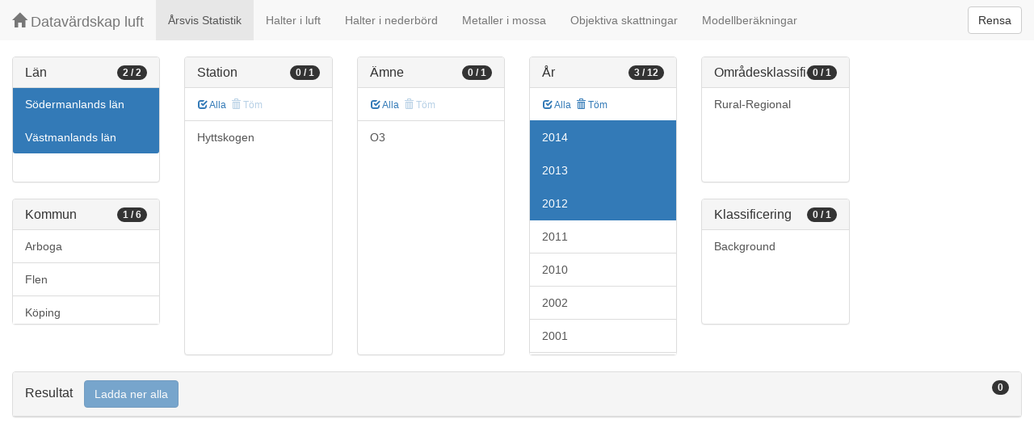

--- FILE ---
content_type: text/html;charset=UTF-8
request_url: https://datavardluft.smhi.se/portal/yearly-statistics?C=4&C=19&M=1981&Y=2012&Y=2013&Y=2014
body_size: 2629
content:




<!DOCTYPE html>
<html lang="en">
<head>
  <meta charset="utf-8" />
  <meta http-equiv="X-UA-Compatible" content="IE=edge" />
  <meta name="viewport" content="width=device-width, initial-scale=1" />
  <!-- The above 3 meta tags *must* come first in the head; any other head content must come *after* these tags -->
  <title>Datavärdskap luft</title>
  
  <!-- Bootstrap -->
  <link href="css/bootstrap.min.css" rel="stylesheet" />
  <link href="css/dashboard.css" rel="stylesheet" />
  
  <!-- HTML5 shim and Respond.js for IE8 support of HTML5 elements and media queries -->
  <!-- WARNING: Respond.js doesn't work if you view the page via file:// -->
  <!--[if lt IE 9]>
  <script src="https://oss.maxcdn.com/html5shiv/3.7.2/html5shiv.min.js"></script>
  <script src="https://oss.maxcdn.com/respond/1.4.2/respond.min.js"></script>
  <![endif]-->
  
  <script>
    window.dataLayer = window.dataLayer || [];
    function gtag(){dataLayer.push(arguments);}
    gtag('js', new Date());
    gtag('config', 'UA-138075996-1');
  </script>

  <!-- Matomo -->
<script>
  var _paq = window._paq = window._paq || [];
  /* tracker methods like "setCustomDimension" should be called before "trackPageView" */
  _paq.push(['trackPageView']);
  _paq.push(['enableLinkTracking']);
  (function() {
    var u="https://analytics.smhi.se/";
    _paq.push(['setTrackerUrl', u+'matomo.php']);
    _paq.push(['setSiteId', '53']);
    var d=document, g=d.createElement('script'), s=d.getElementsByTagName('script')[0];
    g.async=true; g.src=u+'matomo.js'; s.parentNode.insertBefore(g,s);
  })();
</script>
<!-- End Matomo Code -->
  
</head>
<body>

  



<!-- Static navbar -->
<nav class="navbar navbar-default navbar-fixed-top">
  <div class="container-fluid">
    <div class="navbar-header">
      <button type="button" class="navbar-toggle collapsed" data-toggle="collapse" data-target="#navbar" aria-expanded="false" aria-controls="navbar">
        <span class="sr-only">Toggle navigation</span>
        <span class="icon-bar"></span>
        <span class="icon-bar"></span>
        <span class="icon-bar"></span>
      </button>
      <a class="navbar-brand" href="https://www.smhi.se/data/miljo/luftmiljodata">
       <span class="glyphicon glyphicon-home" aria-hidden="true"></span>
       Datavärdskap luft</a>
    </div>
    <div id="navbar" class="navbar-collapse collapse">
      <ul class="nav navbar-nav">

        
        <li class="active"><a href="yearly-statistics">Årsvis Statistik</a></li>
        

        
        <li class=""><a href="concentrations-in-air">Halter i luft</a></li>
        

        
        <li class=""><a href="concentrations-in-precipitation">Halter i nederbörd</a></li>
        

        
        <li class=""><a href="metals-in-moss">Metaller i mossa</a></li>
        
        
        
        <li class=""><a href="objective-estimations">Objektiva skattningar</a></li>
          
        
        
        <li class=""><a href="model-calculations">Modellberäkningar</a></li>
                        

      </ul>
      
      <form class="navbar-form navbar-right" role="search">
        <button type="submit" class="btn btn-default btn-clear">Rensa</button>
      </form>
      
    </div>
    <!--/.nav-collapse -->
  </div>
</nav>


  <div class="container-fluid">
    <div class="row">
      <div class="col-sm-12 col-md-12">
        <div>&nbsp;</div>
      </div>
    </div>

    <div class="row">

      <div class="col-md-2">
  
        <div id="panel-county" class="panel panel-default">
          <div class="panel-heading">
            <span class="badge badge-count pull-right">2 / 2</span>
            <h4 class="panel-title">
              Län
            </h4>
          </div>
          <div class="list-group list-group-scroll list-group-small">
            
              <a href="/portal/yearly-statistics?C=19&M=1981&Y=2012&Y=2013&Y=2014" class="list-group-item list-group-item-county active">
                Södermanlands län
              </a>
            
              <a href="/portal/yearly-statistics?C=4&M=1981&Y=2012&Y=2013&Y=2014" class="list-group-item list-group-item-county active">
                Västmanlands län
              </a>
            
          </div>
        </div>
  
        <div id="panel-municipality" class="panel panel-default">
          <div class="panel-heading">
            <span class="badge badge-count pull-right">1 / 6</span>
            <h4 class="panel-title">
              Kommun
            </h4>
          </div>
          <div class="list-group list-group-scroll list-group-small">
            
              <a href="/portal/yearly-statistics?C=4&C=19&M=1981&M=1984&Y=2012&Y=2013&Y=2014" class="list-group-item list-group-item-municipality ">
                Arboga
              </a>
            
              <a href="/portal/yearly-statistics?C=4&C=19&M=482&M=1981&Y=2012&Y=2013&Y=2014" class="list-group-item list-group-item-municipality ">
                Flen
              </a>
            
              <a href="/portal/yearly-statistics?C=4&C=19&M=1981&M=1983&Y=2012&Y=2013&Y=2014" class="list-group-item list-group-item-municipality ">
                Köping
              </a>
            
              <a href="/portal/yearly-statistics?C=4&C=19&M=480&M=1981&Y=2012&Y=2013&Y=2014" class="list-group-item list-group-item-municipality ">
                Nyköping
              </a>
            
              <a href="/portal/yearly-statistics?C=4&C=19&Y=2012&Y=2013&Y=2014" class="list-group-item list-group-item-municipality active">
                Sala
              </a>
            
              <a href="/portal/yearly-statistics?C=4&C=19&M=1980&M=1981&Y=2012&Y=2013&Y=2014" class="list-group-item list-group-item-municipality ">
                Västerås
              </a>
            
          </div>
        </div>
  
      </div>
  
      <div class="col-md-2">
        <div id="panel-station" class="panel panel-default">
          <div class="panel-heading">
            <span class="badge badge-count pull-right">0 / 1</span>
            <h4 class="panel-title">
              Station
            </h4>
          </div>
          <div class="list-group-item list-group-title">
            <a href="/portal/yearly-statistics?C=4&C=19&M=1981&S=30013&Y=2012&Y=2013&Y=2014" class="btn btn-sm btn-flip ">
              <span class="glyphicon glyphicon-check" aria-hidden="true"></span> Alla
            </a>
            <a href="/portal/yearly-statistics?C=4&C=19&M=1981&Y=2012&Y=2013&Y=2014" class="btn btn-sm btn-flip disabled">
              <span class="glyphicon glyphicon-trash" aria-hidden="true"></span> Töm
            </a>
            <abbr class="hidden" title="För att välja alla stationer måste antalet vara färre än 100 st. Vänligen begränsa sökningen.">
              <span class="glyphicon glyphicon-info-sign" aria-hidden="true"></span>
            </abbr>
          </div>
          <div class="list-group list-group-scroll list-group-large">
            
              <a href="/portal/yearly-statistics?C=4&C=19&M=1981&S=30013&Y=2012&Y=2013&Y=2014" class="list-group-item list-group-item-station ">
                Hyttskogen
              </a>
            
          </div>
        </div>
      </div>
  
      <div class="col-md-2">
        <div id="panel-pollutant" class="panel panel-default">
          <div class="panel-heading">
            <span class="badge badge-count pull-right">0 / 1</span>
            <h4 class="panel-title">
              Ämne
            </h4>
          </div>
          <div class="list-group-item list-group-title">
            <a href="/portal/yearly-statistics?C=4&C=19&M=1981&P=7&Y=2012&Y=2013&Y=2014" class="btn btn-sm btn-flip ">
              <span class="glyphicon glyphicon-check" aria-hidden="true"></span> Alla
            </a>
            <a href="/portal/yearly-statistics?C=4&C=19&M=1981&Y=2012&Y=2013&Y=2014" class="btn btn-sm btn-flip disabled">
              <span class="glyphicon glyphicon-trash" aria-hidden="true"></span> Töm
            </a>
            <abbr class="hidden" title="För att välja alla ämnen måste antalet vara färre än 100 st. Vänligen begränsa sökningen.">
              <span class="glyphicon glyphicon-info-sign" aria-hidden="true"></span>
            </abbr>
          </div>
          <div class="list-group list-group-scroll list-group-large">
            
              <a href="/portal/yearly-statistics?C=4&C=19&M=1981&P=7&Y=2012&Y=2013&Y=2014" class="list-group-item list-group-item-pollutant ">
                O3
              </a>
            
          </div>
        </div>
      </div>

      <div class="col-md-2">
        <div id="panel-year" class="panel panel-default">
          <div class="panel-heading">
            <span class="badge badge-count pull-right">3 / 12</span>
            <h4 class="panel-title">
              År
            </h4>
          </div>
          <div class="list-group-item list-group-title">
            <a href="/portal/yearly-statistics?C=4&C=19&M=1981&Y=2014&Y=2013&Y=2012&Y=2011&Y=2010&Y=2002&Y=2001&Y=2000&Y=1992&Y=1991&Y=1990&Y=1989" class="btn btn-sm btn-flip ">
              <span class="glyphicon glyphicon-check" aria-hidden="true"></span> Alla
            </a>
            <a href="/portal/yearly-statistics?C=4&C=19&M=1981" class="btn btn-sm btn-flip ">
              <span class="glyphicon glyphicon-trash" aria-hidden="true"></span> Töm
            </a>
            <abbr class="hidden" title="För att välja alla år måste antalet vara färre än 100 st. Vänligen begränsa sökningen.">
              <span class="glyphicon glyphicon-info-sign" aria-hidden="true"></span>
            </abbr>
          </div>
          <div class="list-group list-group-scroll list-group-large">
            
              <a href="/portal/yearly-statistics?C=4&C=19&M=1981&Y=2012&Y=2013" class="list-group-item list-group-item-year active">
                2014
              </a>
            
              <a href="/portal/yearly-statistics?C=4&C=19&M=1981&Y=2012&Y=2014" class="list-group-item list-group-item-year active">
                2013
              </a>
            
              <a href="/portal/yearly-statistics?C=4&C=19&M=1981&Y=2013&Y=2014" class="list-group-item list-group-item-year active">
                2012
              </a>
            
              <a href="/portal/yearly-statistics?C=4&C=19&M=1981&Y=2011&Y=2012&Y=2013&Y=2014" class="list-group-item list-group-item-year ">
                2011
              </a>
            
              <a href="/portal/yearly-statistics?C=4&C=19&M=1981&Y=2010&Y=2012&Y=2013&Y=2014" class="list-group-item list-group-item-year ">
                2010
              </a>
            
              <a href="/portal/yearly-statistics?C=4&C=19&M=1981&Y=2002&Y=2012&Y=2013&Y=2014" class="list-group-item list-group-item-year ">
                2002
              </a>
            
              <a href="/portal/yearly-statistics?C=4&C=19&M=1981&Y=2001&Y=2012&Y=2013&Y=2014" class="list-group-item list-group-item-year ">
                2001
              </a>
            
              <a href="/portal/yearly-statistics?C=4&C=19&M=1981&Y=2000&Y=2012&Y=2013&Y=2014" class="list-group-item list-group-item-year ">
                2000
              </a>
            
              <a href="/portal/yearly-statistics?C=4&C=19&M=1981&Y=1992&Y=2012&Y=2013&Y=2014" class="list-group-item list-group-item-year ">
                1992
              </a>
            
              <a href="/portal/yearly-statistics?C=4&C=19&M=1981&Y=1991&Y=2012&Y=2013&Y=2014" class="list-group-item list-group-item-year ">
                1991
              </a>
            
              <a href="/portal/yearly-statistics?C=4&C=19&M=1981&Y=1990&Y=2012&Y=2013&Y=2014" class="list-group-item list-group-item-year ">
                1990
              </a>
            
              <a href="/portal/yearly-statistics?C=4&C=19&M=1981&Y=1989&Y=2012&Y=2013&Y=2014" class="list-group-item list-group-item-year ">
                1989
              </a>
            
          </div>
        </div>
      </div>

      <div class="col-md-2">
        <div id="panel-areaclassification" class="panel panel-default">
          <div class="panel-heading">
            <span class="badge badge-count pull-right">0 / 1</span>
            <h4 class="panel-title">
              Områdesklassificering
            </h4>
          </div>
          <div id="list-group-areaclassification" class="list-group list-group-scroll list-group-small">
            
              <a href="/portal/yearly-statistics?C=4&C=19&M=1981&Y=2012&Y=2013&Y=2014&AC=3" class="list-group-item list-group-item-areaclassification ">
                Rural-Regional
              </a>
            
          </div>
        </div>
        <div id="panel-stationclassification" class="panel panel-default">
          <div class="panel-heading">
            <span class="badge badge-count pull-right">0 / 1</span>
            <h4 class="panel-title">
              Klassificering
            </h4>
          </div>
          <div id="list-group-stationsclassification" class="list-group list-group-scroll list-group-small">
            
                <a href="/portal/yearly-statistics?C=4&C=19&M=1981&Y=2012&Y=2013&Y=2014&SC=1" class="list-group-item list-group-item-stationclassification "> Background
                </a>
              
          </div>
        </div>
      </div>

    </div>

    <div class="row">
      <div class="col-md-12">
        <div id="panel-candidate" class="panel panel-default">
          <div class="panel-heading" role="tab" id="headingInfo">
            <span class="badge badge-count pull-right">0</span>
            <h4 class="panel-title">
              Resultat
              <a href="rest/v1/files/shair-stat.zip?C=4&C=19&M=1981&Y=2012&Y=2013&Y=2014" class="btn btn-primary btn-download disabled" style="color: #FFFFFF; margin-left: 1rem;">Ladda ner alla</a>
            </h4>
          </div>
          <div class="panel-collapse collapse in" role="tabpanel" aria-labelledby="headingInfo">
            <ul id="list-group-candidate" class="list-group">
             
            </ul>
          </div>
        </div>
      </div>
    </div>

  </div>

  <script src="js/jquery-2.2.4.min.js"></script>
  <script src="js/bootstrap.min.js"></script>
  <script src="js/fixscrolls.js"></script>
  <script src="js/shair.js"></script>
</body>
</html>
